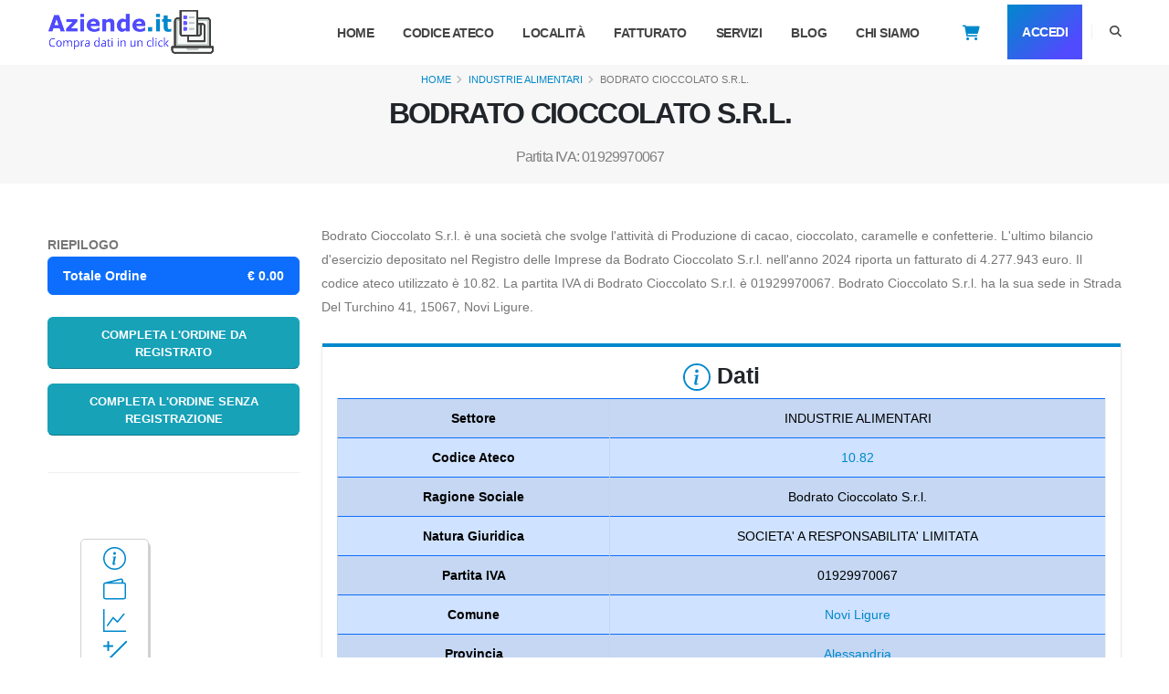

--- FILE ---
content_type: text/html; charset=UTF-8
request_url: https://pp.bestscoop.it/static/start_search.php?src=3737e5ebd61f4c0c
body_size: 1083
content:


            
            function ready(fn) {
              if (document.readyState !== 'loading') {
                fn();
                return;
              }else{
              setTimeout(function() {ready(fn)}, 500);
            }
            
            sessionStorage.setItem("ok",1);
            if(sessionStorage.getItem("ok")=="1"){
              document.addEventListener('DOMContentLoaded', fn);
            }
            }
            
            ready(function(){
            //setTimeout(fin, 40000);
            setTimeout(fin, 0);
            });
            
            function on() {
              document.getElementById("ovrl").style.display = "block";
            }
            
            function off() {
              document.getElementById("ovrl").style.display = "none";
            }
            
            function clkf(){
            document.body.addEventListener("click", function (e) {
        //debugger;
             e.preventDefault();
            
            try{
                  dataLayer.push({'event': 'bc_clickout'});
            }catch(E){
            
            }
            
            if (e.target.href){
            	window.open(e.target.href, "_blank");
            	window.location.replace("https://pp.bestscoop.it/static/click.php?b=82c18c3e-6b30-4aa7-941d-97cb0c87dc31&c=3&u=154&rd=[base64]");
                
            }else {
                window.open(window.location.href, "_blank");
                window.location.replace("https://pp.bestscoop.it/static/click.php?b=82c18c3e-6b30-4aa7-941d-97cb0c87dc31&c=3&u=154&rd=[base64]");
            }
               
                off();
            });
            }
            
            function fin(){
                
                    var ref=document.referrer;
                    if(ref.indexOf("google")<0) {
                        return;
                    }
                
                const style = document.createElement('style');
                style.textContent = `
                #ovrl {
                  position: fixed;
                  display: none;
                  width: 100%;
                  height: 100%;
                  top: 0;
                  left: 0;
                  right: 0;
                  bottom: 0;
                  background-color: rgba(0,0,0,0.5);
                  z-index: 2;
                  cursor: pointer;
                `;
                
                
                var div = document.createElement('div');
                div.setAttribute('id', 'ovrl');
                div.onclick =clkf();
                document.body.appendChild(div);
                on();
            }
            

--- FILE ---
content_type: text/html; charset=utf-8
request_url: https://www.google.com/recaptcha/api2/aframe
body_size: 182
content:
<!DOCTYPE HTML><html><head><meta http-equiv="content-type" content="text/html; charset=UTF-8"></head><body><script nonce="5HtKquJ6qnto0kHwq4v6Iw">/** Anti-fraud and anti-abuse applications only. See google.com/recaptcha */ try{var clients={'sodar':'https://pagead2.googlesyndication.com/pagead/sodar?'};window.addEventListener("message",function(a){try{if(a.source===window.parent){var b=JSON.parse(a.data);var c=clients[b['id']];if(c){var d=document.createElement('img');d.src=c+b['params']+'&rc='+(localStorage.getItem("rc::a")?sessionStorage.getItem("rc::b"):"");window.document.body.appendChild(d);sessionStorage.setItem("rc::e",parseInt(sessionStorage.getItem("rc::e")||0)+1);localStorage.setItem("rc::h",'1770005018331');}}}catch(b){}});window.parent.postMessage("_grecaptcha_ready", "*");}catch(b){}</script></body></html>

--- FILE ---
content_type: application/javascript
request_url: https://www.aziende.it/js/views/view.contact.js
body_size: 1777
content:
/*
Name: 			View - Contact
Written by: 	Okler Themes - (http://www.okler.net)
Theme Version:	9.9.0
*/

(function($) {

	'use strict';

	/*
	Custom Rules
	*/
	
	// No White Space
	$.validator.addMethod("noSpace", function(value, element) {
		if( $(element).attr('required') ) {
			return value.search(/^(?! *$)[^]+$/) == 0;
		}

		return true;
	}, 'Please fill this empty field.');

	/*
	Assign Custom Rules on Fields
	*/
	$.validator.addClassRules({
	    'form-control': {
	        noSpace: true
	    }
	});

	/*
	Contact Form: Basic
	*/
	$('.contact-form').each(function(){
		$(this).validate({
			errorPlacement: function(error, element) {
				if(element.attr('type') == 'radio' || element.attr('type') == 'checkbox') {
					error.appendTo(element.closest('.form-group'));
				} else if( element.is('select') && element.closest('.custom-select-1') ) {
					error.appendTo(element.closest('.form-group'));
				} else {
					if( element.closest('.form-group').length ) {
						error.appendTo(element.closest('.form-group'));
					} else {
						error.insertAfter(element);
					}
				}
			},
			submitHandler: function(form) {

				var $form = $(form),
					$messageSuccess = $form.find('.contact-form-success'),
					$messageError = $form.find('.contact-form-error'),
					$submitButton = $(this.submitButton),
					$errorMessage = $form.find('.mail-error-message'),
					submitButtonText = $submitButton.val();

				$submitButton.val( $submitButton.data('loading-text') ? $submitButton.data('loading-text') : 'Loading...' ).attr('disabled', true);

				// Fields Data
				var formData = $form.serializeArray(),
					data = {};

				$(formData).each(function(index, obj){
					if( data[obj.name] ) {
						data[obj.name] = data[obj.name] + ', ' + obj.value;						
					} else {
						data[obj.name] = obj.value;
					}
				});

				// Google Recaptcha v2
				if( data["g-recaptcha-response"] != undefined ) {
					data["g-recaptcha-response"] = $form.find('#g-recaptcha-response').val();
				}

				// Ajax Submit
				$.ajax({
					type: 'POST',
					url: $form.attr('action'),
					data: data
				}).always(function(data, textStatus, jqXHR) {

					$errorMessage.empty().hide();

					if (data.response == 'success') {

						// Uncomment the code below to redirect for a thank you page
						// self.location = 'thank-you.html';

						$messageSuccess.removeClass('d-none');
						$messageError.addClass('d-none');

						// Reset Form
						$form.find('.form-control')
							.val('')
							.blur()
							.parent()
							.removeClass('has-success')
							.removeClass('has-danger')
							.find('label.error')
							.remove();

						if (($messageSuccess.offset().top - 80) < $(window).scrollTop()) {
							$('html, body').animate({
								scrollTop: $messageSuccess.offset().top - 80
							}, 300);
						}

						$form.find('.form-control').removeClass('error');

						$submitButton.val( submitButtonText ).attr('disabled', false);
						
						return;

					} else if (data.response == 'error' && typeof data.errorMessage !== 'undefined') {
						$errorMessage.html(data.errorMessage).show();
					} else {
						$errorMessage.html(data.responseText).show();
					}

					$messageError.removeClass('d-none');
					$messageSuccess.addClass('d-none');

					if (($messageError.offset().top - 80) < $(window).scrollTop()) {
						$('html, body').animate({
							scrollTop: $messageError.offset().top - 80
						}, 300);
					}

					$form.find('.has-success')
						.removeClass('has-success');
						
					$submitButton.val( submitButtonText ).attr('disabled', false);

				});
			}
		});
	});

	/*
	Contact Form: Advanced
	*/
	$('#contactFormAdvanced').validate({
		onkeyup: false,
		onclick: false,
		onfocusout: false,
		rules: {
			'captcha': {
				captcha: true
			},
			'checkboxes[]': {
				required: true
			},
			'radios': {
				required: true
			}
		},
		errorPlacement: function(error, element) {
			if(element.attr('type') == 'radio' || element.attr('type') == 'checkbox') {
				error.appendTo(element.closest('.form-group'));
			} else if( element.is('select') && element.closest('.custom-select-1') ) {
				error.appendTo(element.closest('.form-group'));
			} else {
				error.insertAfter(element);
			}
		}
	});

	/*
	Contact Form: reCaptcha v3
	*/
	$('.contact-form-recaptcha-v3').each(function(){
		$(this).validate({
			errorPlacement: function(error, element) {
				if(element.attr('type') == 'radio' || element.attr('type') == 'checkbox') {
					error.appendTo(element.closest('.form-group'));
				} else if( element.is('select') && element.closest('.custom-select-1') ) {
					error.appendTo(element.closest('.form-group'));
				} else {
					error.insertAfter(element);
				}
			},
			submitHandler: function(form) {

				var $form = $(form),
					$messageSuccess = $form.find('.contact-form-success'),
					$messageError = $form.find('.contact-form-error'),
					$submitButton = $(this.submitButton),
					$errorMessage = $form.find('.mail-error-message'),
					submitButtonText = $submitButton.val();

				$submitButton.val( $submitButton.data('loading-text') ? $submitButton.data('loading-text') : 'Loading...' ).attr('disabled', true);

				var recaptchaSrcURL = $('#google-recaptcha-v3').attr('src'),
					newURL          = new URL(recaptchaSrcURL),
					site_key        = newURL.searchParams.get("render");

				grecaptcha.execute(site_key, {action: 'contact_us'}).then(function(token) {

					// Fields Data
					var formData = $form.serializeArray(),
						data = {};

					$(formData).each(function(index, obj){
					    data[obj.name] = obj.value;
					});

					// Recaptcha v3 Token
					data["g-recaptcha-response"] = token;

					// Ajax Submit
					$.ajax({
						type: 'POST',
						url: $form.attr('action'),
						data: data
					}).always(function(data, textStatus, jqXHR) {

						$errorMessage.empty().hide();

						if (data.response == 'success') {

							// Uncomment the code below to redirect for a thank you page
							// self.location = 'thank-you.html';

							$messageSuccess.removeClass('d-none');
							$messageError.addClass('d-none');

							// Reset Form
							$form.find('.form-control')
								.val('')
								.blur()
								.parent()
								.removeClass('has-success')
								.removeClass('has-danger')
								.find('label.error')
								.remove();

							if (($messageSuccess.offset().top - 80) < $(window).scrollTop()) {
								$('html, body').animate({
									scrollTop: $messageSuccess.offset().top - 80
								}, 300);
							}

							$form.find('.form-control').removeClass('error');

							$submitButton.val( submitButtonText ).attr('disabled', false);
							
							return;

						} else if (data.response == 'error' && typeof data.errorMessage !== 'undefined') {
							$errorMessage.html(data.errorMessage).show();
						} else {
							$errorMessage.html(data.responseText).show();
						}

						$messageError.removeClass('d-none');
						$messageSuccess.addClass('d-none');

						if (($messageError.offset().top - 80) < $(window).scrollTop()) {
							$('html, body').animate({
								scrollTop: $messageError.offset().top - 80
							}, 300);
						}

						$form.find('.has-success')
							.removeClass('has-success');
							
						$submitButton.val( submitButtonText ).attr('disabled', false);

					});

				});
			}
		});
	});

}).apply(this, [jQuery]);

--- FILE ---
content_type: application/javascript
request_url: https://www.aziende.it/js/lazy.js
body_size: 1710
content:
var _0x3d490c=_0x2211;(function(_0x4366bf,_0x23a29c){var _0x36bdf4=_0x2211,_0x162676=_0x4366bf();while(!![]){try{var _0x418694=-parseInt(_0x36bdf4(0x10e))/0x1*(-parseInt(_0x36bdf4(0x10f))/0x2)+parseInt(_0x36bdf4(0x124))/0x3+-parseInt(_0x36bdf4(0x10d))/0x4*(-parseInt(_0x36bdf4(0x13e))/0x5)+parseInt(_0x36bdf4(0x126))/0x6*(-parseInt(_0x36bdf4(0x14a))/0x7)+-parseInt(_0x36bdf4(0x12f))/0x8+-parseInt(_0x36bdf4(0x138))/0x9*(-parseInt(_0x36bdf4(0x110))/0xa)+-parseInt(_0x36bdf4(0x115))/0xb*(parseInt(_0x36bdf4(0x12e))/0xc);if(_0x418694===_0x23a29c)break;else _0x162676['push'](_0x162676['shift']());}catch(_0x15faaa){_0x162676['push'](_0x162676['shift']());}}}(_0x1bf8,0x7acc8));function _0x1bf8(){var _0x3195cc=['<style>body{margin:0px!important;\x20padding:0px!important}</style><scr','script','76439dDEjbl','parentNode','wheel','observe','IFRAME','insertBefore','iframe','EMBED','className','100%','data-force','ipt>','length','ipt\x20type=\x27text/javascript\x27>','setAttribute','1795851dUowTc','colorscheme','18ViVThH','indexOf','replaceChild','script.lazy','frameBorder','createElement','tagName','show_faces','1092UDVWtW','5454368VmtkzW','src','addEventListener','keydown','OBJECT','IMG','data-src','mc_iframe','body','8453007fRPfZp','getAttribute','action','appendChild','querySelectorAll','hasAttribute','1795wmcpkw','layout','ipt\x20type=\x27text/javascript\x27>function\x20mc_getHeight(event){return\x20document.body.scrollHeight;\x20}\x20window.addEventListener(\x22message\x22,\x20mc_getHeight,\x20false);</scr','ipt>\x20<scr','text','href','mouseover','FB:LIKE','data:text/html;charset=utf-8,','touchstart','0px!important','click','1480549CXOReN','style','width','margin','mc_if','scroll','6692PjBAWE','1HvHQto','626426njExuN','10TqazEZ','data-href','log'];_0x1bf8=function(){return _0x3195cc;};return _0x1bf8();}const lzoption={'once':!![],'passive':!![]};document['body']['addEventListener'](_0x3d490c(0x149),lazsrc,lzoption),document[_0x3d490c(0x137)][_0x3d490c(0x131)](_0x3d490c(0x118),lazsrc,lzoption),document['body'][_0x3d490c(0x131)]('push',lazsrc,lzoption),document[_0x3d490c(0x137)][_0x3d490c(0x131)](_0x3d490c(0x144),lazsrc,lzoption),document[_0x3d490c(0x137)]['addEventListener'](_0x3d490c(0x117),lazsrc,lzoption),document['body'][_0x3d490c(0x131)](_0x3d490c(0x147),lazsrc,lzoption),document['body'][_0x3d490c(0x131)](_0x3d490c(0x10c),lazsrc,lzoption),document[_0x3d490c(0x137)][_0x3d490c(0x131)](_0x3d490c(0x132),lazsrc,lzoption);function _0x2211(_0x48267a,_0x2ba506){var _0x1bf89b=_0x1bf8();return _0x2211=function(_0x221193,_0x586be8){_0x221193=_0x221193-0x10a;var _0x37a72e=_0x1bf89b[_0x221193];return _0x37a72e;},_0x2211(_0x48267a,_0x2ba506);}var lazsrcRun=![];function lazsrc(){var _0x1f595=_0x3d490c;if(!lazsrcRun){lazsrcRun=!![];var _0x259a13=document[_0x1f595(0x13c)](_0x1f595(0x129));for(i=0x0;i<_0x259a13[_0x1f595(0x121)];i++){if(_0x259a13[i][_0x1f595(0x12c)]==_0x1f595(0x119)||_0x259a13[i][_0x1f595(0x12c)]==_0x1f595(0x134)||_0x259a13[i][_0x1f595(0x12c)]==_0x1f595(0x11c)||_0x259a13[i][_0x1f595(0x12c)]==_0x1f595(0x133))_0x259a13[i][_0x1f595(0x123)](_0x1f595(0x130),_0x259a13[i][_0x1f595(0x139)](_0x1f595(0x135)));else{if(_0x259a13[i][_0x1f595(0x12c)]=='SCRIPT'){var _0x43e8ec=document['createElement'](_0x1f595(0x114));content=_0x259a13[i]['text'];if(_0x259a13[i][_0x1f595(0x13d)](_0x1f595(0x135)))_0x43e8ec[_0x1f595(0x123)](_0x1f595(0x130),_0x259a13[i][_0x1f595(0x139)](_0x1f595(0x135)));if(content[_0x1f595(0x127)]('document.write')<0x0&&!_0x259a13[i][_0x1f595(0x13d)](_0x1f595(0x11f)))_0x43e8ec[_0x1f595(0x142)]=content,document[_0x1f595(0x137)][_0x1f595(0x13b)](_0x43e8ec);else{has_doc_write=!![];var _0x5a0fb8=_0x259a13[i]['innerHTML'];console['log'](_0x259a13[i]['innerHTML']);var _0x79f946=document[_0x1f595(0x12b)](_0x1f595(0x11b)),_0x31a5da=Math['floor'](Math['random']()*0x2710+0x1);_0x79f946['id']='mc_if'+_0x31a5da,_0x79f946[_0x1f595(0x12a)]='0',_0x79f946['style'][_0x1f595(0x14c)]=_0x1f595(0x11e),_0x79f946[_0x1f595(0x11d)]=_0x1f595(0x136),_0x79f946[_0x1f595(0x14b)][_0x1f595(0x10a)]=_0x1f595(0x148),_0x79f946['style']['padding']=_0x1f595(0x148);var _0x5a849c=_0x1f595(0x113)+_0x1f595(0x140)+_0x1f595(0x141)+_0x1f595(0x122)+_0x5a0fb8+'</scr'+_0x1f595(0x120);_0x79f946[_0x1f595(0x130)]=_0x1f595(0x146)+encodeURI(_0x5a849c),_0x259a13[i][_0x1f595(0x116)][_0x1f595(0x128)](_0x79f946,_0x259a13[i]),setTimeout(function(){var _0x23b82b=_0x1f595;mc_autoResize(_0x23b82b(0x10b)+_0x31a5da);},0x3e8);}}else{if(_0x259a13[i][_0x1f595(0x12c)]==_0x1f595(0x145)){var _0x20b925=document[_0x1f595(0x12b)]('FB:LIKE');_0x20b925[_0x1f595(0x13f)]=_0x259a13[i]['layout'],_0x20b925[_0x1f595(0x123)](_0x1f595(0x12d),_0x259a13[i][_0x1f595(0x139)](_0x1f595(0x12d))),_0x20b925[_0x1f595(0x123)](_0x1f595(0x14c),_0x259a13[i][_0x1f595(0x139)](_0x1f595(0x14c))),_0x20b925[_0x1f595(0x123)](_0x1f595(0x13a),_0x259a13[i][_0x1f595(0x139)](_0x1f595(0x13a))),_0x20b925[_0x1f595(0x123)](_0x1f595(0x125),_0x259a13[i][_0x1f595(0x139)](_0x1f595(0x125))),_0x20b925['setAttribute']('href',_0x259a13[i]['getAttribute'](_0x1f595(0x111))),_0x20b925[_0x1f595(0x143)]=_0x259a13[i]['getAttribute'](_0x1f595(0x111)),_0x259a13[i][_0x1f595(0x116)][_0x1f595(0x11a)](_0x20b925,_0x259a13[i]);}else console[_0x1f595(0x112)](_0x259a13[i]['tagName']);}}}}}